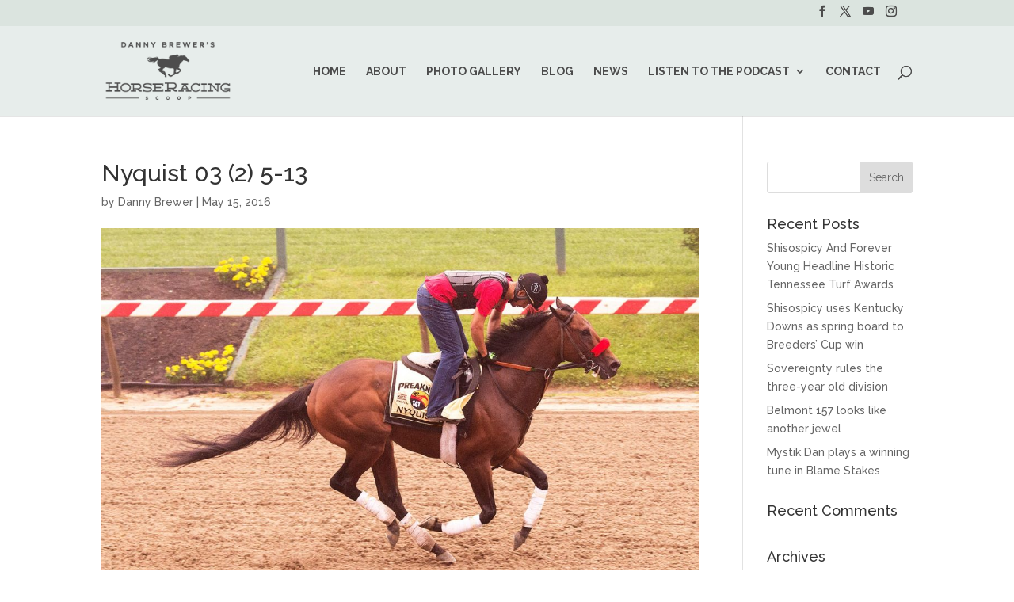

--- FILE ---
content_type: text/html; charset=UTF-8
request_url: https://horseracingscoop.com/nyquist-is-bad-to-the-bone/nyquist-03-2-5-13/
body_size: 16207
content:
<!DOCTYPE html>
<html lang="en-US">
<head>
	<meta charset="UTF-8" />
<meta http-equiv="X-UA-Compatible" content="IE=edge">
	<link rel="pingback" href="https://horseracingscoop.com/xmlrpc.php" />

	<script type="text/javascript">
		document.documentElement.className = 'js';
	</script>

	<meta name='robots' content='index, follow, max-image-preview:large, max-snippet:-1, max-video-preview:-1' />
<script type="text/javascript">
			let jqueryParams=[],jQuery=function(r){return jqueryParams=[...jqueryParams,r],jQuery},$=function(r){return jqueryParams=[...jqueryParams,r],$};window.jQuery=jQuery,window.$=jQuery;let customHeadScripts=!1;jQuery.fn=jQuery.prototype={},$.fn=jQuery.prototype={},jQuery.noConflict=function(r){if(window.jQuery)return jQuery=window.jQuery,$=window.jQuery,customHeadScripts=!0,jQuery.noConflict},jQuery.ready=function(r){jqueryParams=[...jqueryParams,r]},$.ready=function(r){jqueryParams=[...jqueryParams,r]},jQuery.load=function(r){jqueryParams=[...jqueryParams,r]},$.load=function(r){jqueryParams=[...jqueryParams,r]},jQuery.fn.ready=function(r){jqueryParams=[...jqueryParams,r]},$.fn.ready=function(r){jqueryParams=[...jqueryParams,r]};</script>
	<!-- This site is optimized with the Yoast SEO plugin v26.8 - https://yoast.com/product/yoast-seo-wordpress/ -->
	<title>Nyquist 03 (2) 5-13 - Danny Brewer&#039;s Horse Racing Scoop</title>
	<link rel="canonical" href="https://horseracingscoop.com/nyquist-is-bad-to-the-bone/nyquist-03-2-5-13/" />
	<meta property="og:locale" content="en_US" />
	<meta property="og:type" content="article" />
	<meta property="og:title" content="Nyquist 03 (2) 5-13 - Danny Brewer&#039;s Horse Racing Scoop" />
	<meta property="og:url" content="https://horseracingscoop.com/nyquist-is-bad-to-the-bone/nyquist-03-2-5-13/" />
	<meta property="og:site_name" content="Danny Brewer&#039;s Horse Racing Scoop" />
	<meta property="og:image" content="https://horseracingscoop.com/nyquist-is-bad-to-the-bone/nyquist-03-2-5-13" />
	<meta property="og:image:width" content="2000" />
	<meta property="og:image:height" content="1389" />
	<meta property="og:image:type" content="image/jpeg" />
	<meta name="twitter:card" content="summary_large_image" />
	<script type="application/ld+json" class="yoast-schema-graph">{"@context":"https://schema.org","@graph":[{"@type":"WebPage","@id":"https://horseracingscoop.com/nyquist-is-bad-to-the-bone/nyquist-03-2-5-13/","url":"https://horseracingscoop.com/nyquist-is-bad-to-the-bone/nyquist-03-2-5-13/","name":"Nyquist 03 (2) 5-13 - Danny Brewer&#039;s Horse Racing Scoop","isPartOf":{"@id":"https://horseracingscoop.com/#website"},"primaryImageOfPage":{"@id":"https://horseracingscoop.com/nyquist-is-bad-to-the-bone/nyquist-03-2-5-13/#primaryimage"},"image":{"@id":"https://horseracingscoop.com/nyquist-is-bad-to-the-bone/nyquist-03-2-5-13/#primaryimage"},"thumbnailUrl":"https://horseracingscoop.com/wp-content/uploads/2016/05/Nyquist-03-2-5-13.jpg","datePublished":"2016-05-15T16:59:48+00:00","breadcrumb":{"@id":"https://horseracingscoop.com/nyquist-is-bad-to-the-bone/nyquist-03-2-5-13/#breadcrumb"},"inLanguage":"en-US","potentialAction":[{"@type":"ReadAction","target":["https://horseracingscoop.com/nyquist-is-bad-to-the-bone/nyquist-03-2-5-13/"]}]},{"@type":"ImageObject","inLanguage":"en-US","@id":"https://horseracingscoop.com/nyquist-is-bad-to-the-bone/nyquist-03-2-5-13/#primaryimage","url":"https://horseracingscoop.com/wp-content/uploads/2016/05/Nyquist-03-2-5-13.jpg","contentUrl":"https://horseracingscoop.com/wp-content/uploads/2016/05/Nyquist-03-2-5-13.jpg","width":2000,"height":1389},{"@type":"BreadcrumbList","@id":"https://horseracingscoop.com/nyquist-is-bad-to-the-bone/nyquist-03-2-5-13/#breadcrumb","itemListElement":[{"@type":"ListItem","position":1,"name":"Home","item":"https://horseracingscoop.com/"},{"@type":"ListItem","position":2,"name":"Nyquist is bad to the bone","item":"https://horseracingscoop.com/nyquist-is-bad-to-the-bone/"},{"@type":"ListItem","position":3,"name":"Nyquist 03 (2) 5-13"}]},{"@type":"WebSite","@id":"https://horseracingscoop.com/#website","url":"https://horseracingscoop.com/","name":"Danny Brewer&#039;s Horse Racing Scoop","description":"Horse Racing Blog","potentialAction":[{"@type":"SearchAction","target":{"@type":"EntryPoint","urlTemplate":"https://horseracingscoop.com/?s={search_term_string}"},"query-input":{"@type":"PropertyValueSpecification","valueRequired":true,"valueName":"search_term_string"}}],"inLanguage":"en-US"}]}</script>
	<!-- / Yoast SEO plugin. -->


<link rel='dns-prefetch' href='//fonts.googleapis.com' />
<link rel='dns-prefetch' href='//www.googletagmanager.com' />
<link rel="alternate" type="application/rss+xml" title="Danny Brewer&#039;s Horse Racing Scoop &raquo; Feed" href="https://horseracingscoop.com/feed/" />
<link rel="alternate" type="application/rss+xml" title="Danny Brewer&#039;s Horse Racing Scoop &raquo; Comments Feed" href="https://horseracingscoop.com/comments/feed/" />
<link rel="alternate" title="oEmbed (JSON)" type="application/json+oembed" href="https://horseracingscoop.com/wp-json/oembed/1.0/embed?url=https%3A%2F%2Fhorseracingscoop.com%2Fnyquist-is-bad-to-the-bone%2Fnyquist-03-2-5-13%2F" />
<link rel="alternate" title="oEmbed (XML)" type="text/xml+oembed" href="https://horseracingscoop.com/wp-json/oembed/1.0/embed?url=https%3A%2F%2Fhorseracingscoop.com%2Fnyquist-is-bad-to-the-bone%2Fnyquist-03-2-5-13%2F&#038;format=xml" />
		<style>
			.lazyload,
			.lazyloading {
				max-width: 100%;
			}
		</style>
		<meta content="Divi-child v.1.0" name="generator"/><style id='wp-block-library-inline-css' type='text/css'>
:root{--wp-block-synced-color:#7a00df;--wp-block-synced-color--rgb:122,0,223;--wp-bound-block-color:var(--wp-block-synced-color);--wp-editor-canvas-background:#ddd;--wp-admin-theme-color:#007cba;--wp-admin-theme-color--rgb:0,124,186;--wp-admin-theme-color-darker-10:#006ba1;--wp-admin-theme-color-darker-10--rgb:0,107,160.5;--wp-admin-theme-color-darker-20:#005a87;--wp-admin-theme-color-darker-20--rgb:0,90,135;--wp-admin-border-width-focus:2px}@media (min-resolution:192dpi){:root{--wp-admin-border-width-focus:1.5px}}.wp-element-button{cursor:pointer}:root .has-very-light-gray-background-color{background-color:#eee}:root .has-very-dark-gray-background-color{background-color:#313131}:root .has-very-light-gray-color{color:#eee}:root .has-very-dark-gray-color{color:#313131}:root .has-vivid-green-cyan-to-vivid-cyan-blue-gradient-background{background:linear-gradient(135deg,#00d084,#0693e3)}:root .has-purple-crush-gradient-background{background:linear-gradient(135deg,#34e2e4,#4721fb 50%,#ab1dfe)}:root .has-hazy-dawn-gradient-background{background:linear-gradient(135deg,#faaca8,#dad0ec)}:root .has-subdued-olive-gradient-background{background:linear-gradient(135deg,#fafae1,#67a671)}:root .has-atomic-cream-gradient-background{background:linear-gradient(135deg,#fdd79a,#004a59)}:root .has-nightshade-gradient-background{background:linear-gradient(135deg,#330968,#31cdcf)}:root .has-midnight-gradient-background{background:linear-gradient(135deg,#020381,#2874fc)}:root{--wp--preset--font-size--normal:16px;--wp--preset--font-size--huge:42px}.has-regular-font-size{font-size:1em}.has-larger-font-size{font-size:2.625em}.has-normal-font-size{font-size:var(--wp--preset--font-size--normal)}.has-huge-font-size{font-size:var(--wp--preset--font-size--huge)}.has-text-align-center{text-align:center}.has-text-align-left{text-align:left}.has-text-align-right{text-align:right}.has-fit-text{white-space:nowrap!important}#end-resizable-editor-section{display:none}.aligncenter{clear:both}.items-justified-left{justify-content:flex-start}.items-justified-center{justify-content:center}.items-justified-right{justify-content:flex-end}.items-justified-space-between{justify-content:space-between}.screen-reader-text{border:0;clip-path:inset(50%);height:1px;margin:-1px;overflow:hidden;padding:0;position:absolute;width:1px;word-wrap:normal!important}.screen-reader-text:focus{background-color:#ddd;clip-path:none;color:#444;display:block;font-size:1em;height:auto;left:5px;line-height:normal;padding:15px 23px 14px;text-decoration:none;top:5px;width:auto;z-index:100000}html :where(.has-border-color){border-style:solid}html :where([style*=border-top-color]){border-top-style:solid}html :where([style*=border-right-color]){border-right-style:solid}html :where([style*=border-bottom-color]){border-bottom-style:solid}html :where([style*=border-left-color]){border-left-style:solid}html :where([style*=border-width]){border-style:solid}html :where([style*=border-top-width]){border-top-style:solid}html :where([style*=border-right-width]){border-right-style:solid}html :where([style*=border-bottom-width]){border-bottom-style:solid}html :where([style*=border-left-width]){border-left-style:solid}html :where(img[class*=wp-image-]){height:auto;max-width:100%}:where(figure){margin:0 0 1em}html :where(.is-position-sticky){--wp-admin--admin-bar--position-offset:var(--wp-admin--admin-bar--height,0px)}@media screen and (max-width:600px){html :where(.is-position-sticky){--wp-admin--admin-bar--position-offset:0px}}

/*# sourceURL=wp-block-library-inline-css */
</style><style id='global-styles-inline-css' type='text/css'>
:root{--wp--preset--aspect-ratio--square: 1;--wp--preset--aspect-ratio--4-3: 4/3;--wp--preset--aspect-ratio--3-4: 3/4;--wp--preset--aspect-ratio--3-2: 3/2;--wp--preset--aspect-ratio--2-3: 2/3;--wp--preset--aspect-ratio--16-9: 16/9;--wp--preset--aspect-ratio--9-16: 9/16;--wp--preset--color--black: #000000;--wp--preset--color--cyan-bluish-gray: #abb8c3;--wp--preset--color--white: #ffffff;--wp--preset--color--pale-pink: #f78da7;--wp--preset--color--vivid-red: #cf2e2e;--wp--preset--color--luminous-vivid-orange: #ff6900;--wp--preset--color--luminous-vivid-amber: #fcb900;--wp--preset--color--light-green-cyan: #7bdcb5;--wp--preset--color--vivid-green-cyan: #00d084;--wp--preset--color--pale-cyan-blue: #8ed1fc;--wp--preset--color--vivid-cyan-blue: #0693e3;--wp--preset--color--vivid-purple: #9b51e0;--wp--preset--gradient--vivid-cyan-blue-to-vivid-purple: linear-gradient(135deg,rgb(6,147,227) 0%,rgb(155,81,224) 100%);--wp--preset--gradient--light-green-cyan-to-vivid-green-cyan: linear-gradient(135deg,rgb(122,220,180) 0%,rgb(0,208,130) 100%);--wp--preset--gradient--luminous-vivid-amber-to-luminous-vivid-orange: linear-gradient(135deg,rgb(252,185,0) 0%,rgb(255,105,0) 100%);--wp--preset--gradient--luminous-vivid-orange-to-vivid-red: linear-gradient(135deg,rgb(255,105,0) 0%,rgb(207,46,46) 100%);--wp--preset--gradient--very-light-gray-to-cyan-bluish-gray: linear-gradient(135deg,rgb(238,238,238) 0%,rgb(169,184,195) 100%);--wp--preset--gradient--cool-to-warm-spectrum: linear-gradient(135deg,rgb(74,234,220) 0%,rgb(151,120,209) 20%,rgb(207,42,186) 40%,rgb(238,44,130) 60%,rgb(251,105,98) 80%,rgb(254,248,76) 100%);--wp--preset--gradient--blush-light-purple: linear-gradient(135deg,rgb(255,206,236) 0%,rgb(152,150,240) 100%);--wp--preset--gradient--blush-bordeaux: linear-gradient(135deg,rgb(254,205,165) 0%,rgb(254,45,45) 50%,rgb(107,0,62) 100%);--wp--preset--gradient--luminous-dusk: linear-gradient(135deg,rgb(255,203,112) 0%,rgb(199,81,192) 50%,rgb(65,88,208) 100%);--wp--preset--gradient--pale-ocean: linear-gradient(135deg,rgb(255,245,203) 0%,rgb(182,227,212) 50%,rgb(51,167,181) 100%);--wp--preset--gradient--electric-grass: linear-gradient(135deg,rgb(202,248,128) 0%,rgb(113,206,126) 100%);--wp--preset--gradient--midnight: linear-gradient(135deg,rgb(2,3,129) 0%,rgb(40,116,252) 100%);--wp--preset--font-size--small: 13px;--wp--preset--font-size--medium: 20px;--wp--preset--font-size--large: 36px;--wp--preset--font-size--x-large: 42px;--wp--preset--spacing--20: 0.44rem;--wp--preset--spacing--30: 0.67rem;--wp--preset--spacing--40: 1rem;--wp--preset--spacing--50: 1.5rem;--wp--preset--spacing--60: 2.25rem;--wp--preset--spacing--70: 3.38rem;--wp--preset--spacing--80: 5.06rem;--wp--preset--shadow--natural: 6px 6px 9px rgba(0, 0, 0, 0.2);--wp--preset--shadow--deep: 12px 12px 50px rgba(0, 0, 0, 0.4);--wp--preset--shadow--sharp: 6px 6px 0px rgba(0, 0, 0, 0.2);--wp--preset--shadow--outlined: 6px 6px 0px -3px rgb(255, 255, 255), 6px 6px rgb(0, 0, 0);--wp--preset--shadow--crisp: 6px 6px 0px rgb(0, 0, 0);}:root { --wp--style--global--content-size: 823px;--wp--style--global--wide-size: 1080px; }:where(body) { margin: 0; }.wp-site-blocks > .alignleft { float: left; margin-right: 2em; }.wp-site-blocks > .alignright { float: right; margin-left: 2em; }.wp-site-blocks > .aligncenter { justify-content: center; margin-left: auto; margin-right: auto; }:where(.is-layout-flex){gap: 0.5em;}:where(.is-layout-grid){gap: 0.5em;}.is-layout-flow > .alignleft{float: left;margin-inline-start: 0;margin-inline-end: 2em;}.is-layout-flow > .alignright{float: right;margin-inline-start: 2em;margin-inline-end: 0;}.is-layout-flow > .aligncenter{margin-left: auto !important;margin-right: auto !important;}.is-layout-constrained > .alignleft{float: left;margin-inline-start: 0;margin-inline-end: 2em;}.is-layout-constrained > .alignright{float: right;margin-inline-start: 2em;margin-inline-end: 0;}.is-layout-constrained > .aligncenter{margin-left: auto !important;margin-right: auto !important;}.is-layout-constrained > :where(:not(.alignleft):not(.alignright):not(.alignfull)){max-width: var(--wp--style--global--content-size);margin-left: auto !important;margin-right: auto !important;}.is-layout-constrained > .alignwide{max-width: var(--wp--style--global--wide-size);}body .is-layout-flex{display: flex;}.is-layout-flex{flex-wrap: wrap;align-items: center;}.is-layout-flex > :is(*, div){margin: 0;}body .is-layout-grid{display: grid;}.is-layout-grid > :is(*, div){margin: 0;}body{padding-top: 0px;padding-right: 0px;padding-bottom: 0px;padding-left: 0px;}:root :where(.wp-element-button, .wp-block-button__link){background-color: #32373c;border-width: 0;color: #fff;font-family: inherit;font-size: inherit;font-style: inherit;font-weight: inherit;letter-spacing: inherit;line-height: inherit;padding-top: calc(0.667em + 2px);padding-right: calc(1.333em + 2px);padding-bottom: calc(0.667em + 2px);padding-left: calc(1.333em + 2px);text-decoration: none;text-transform: inherit;}.has-black-color{color: var(--wp--preset--color--black) !important;}.has-cyan-bluish-gray-color{color: var(--wp--preset--color--cyan-bluish-gray) !important;}.has-white-color{color: var(--wp--preset--color--white) !important;}.has-pale-pink-color{color: var(--wp--preset--color--pale-pink) !important;}.has-vivid-red-color{color: var(--wp--preset--color--vivid-red) !important;}.has-luminous-vivid-orange-color{color: var(--wp--preset--color--luminous-vivid-orange) !important;}.has-luminous-vivid-amber-color{color: var(--wp--preset--color--luminous-vivid-amber) !important;}.has-light-green-cyan-color{color: var(--wp--preset--color--light-green-cyan) !important;}.has-vivid-green-cyan-color{color: var(--wp--preset--color--vivid-green-cyan) !important;}.has-pale-cyan-blue-color{color: var(--wp--preset--color--pale-cyan-blue) !important;}.has-vivid-cyan-blue-color{color: var(--wp--preset--color--vivid-cyan-blue) !important;}.has-vivid-purple-color{color: var(--wp--preset--color--vivid-purple) !important;}.has-black-background-color{background-color: var(--wp--preset--color--black) !important;}.has-cyan-bluish-gray-background-color{background-color: var(--wp--preset--color--cyan-bluish-gray) !important;}.has-white-background-color{background-color: var(--wp--preset--color--white) !important;}.has-pale-pink-background-color{background-color: var(--wp--preset--color--pale-pink) !important;}.has-vivid-red-background-color{background-color: var(--wp--preset--color--vivid-red) !important;}.has-luminous-vivid-orange-background-color{background-color: var(--wp--preset--color--luminous-vivid-orange) !important;}.has-luminous-vivid-amber-background-color{background-color: var(--wp--preset--color--luminous-vivid-amber) !important;}.has-light-green-cyan-background-color{background-color: var(--wp--preset--color--light-green-cyan) !important;}.has-vivid-green-cyan-background-color{background-color: var(--wp--preset--color--vivid-green-cyan) !important;}.has-pale-cyan-blue-background-color{background-color: var(--wp--preset--color--pale-cyan-blue) !important;}.has-vivid-cyan-blue-background-color{background-color: var(--wp--preset--color--vivid-cyan-blue) !important;}.has-vivid-purple-background-color{background-color: var(--wp--preset--color--vivid-purple) !important;}.has-black-border-color{border-color: var(--wp--preset--color--black) !important;}.has-cyan-bluish-gray-border-color{border-color: var(--wp--preset--color--cyan-bluish-gray) !important;}.has-white-border-color{border-color: var(--wp--preset--color--white) !important;}.has-pale-pink-border-color{border-color: var(--wp--preset--color--pale-pink) !important;}.has-vivid-red-border-color{border-color: var(--wp--preset--color--vivid-red) !important;}.has-luminous-vivid-orange-border-color{border-color: var(--wp--preset--color--luminous-vivid-orange) !important;}.has-luminous-vivid-amber-border-color{border-color: var(--wp--preset--color--luminous-vivid-amber) !important;}.has-light-green-cyan-border-color{border-color: var(--wp--preset--color--light-green-cyan) !important;}.has-vivid-green-cyan-border-color{border-color: var(--wp--preset--color--vivid-green-cyan) !important;}.has-pale-cyan-blue-border-color{border-color: var(--wp--preset--color--pale-cyan-blue) !important;}.has-vivid-cyan-blue-border-color{border-color: var(--wp--preset--color--vivid-cyan-blue) !important;}.has-vivid-purple-border-color{border-color: var(--wp--preset--color--vivid-purple) !important;}.has-vivid-cyan-blue-to-vivid-purple-gradient-background{background: var(--wp--preset--gradient--vivid-cyan-blue-to-vivid-purple) !important;}.has-light-green-cyan-to-vivid-green-cyan-gradient-background{background: var(--wp--preset--gradient--light-green-cyan-to-vivid-green-cyan) !important;}.has-luminous-vivid-amber-to-luminous-vivid-orange-gradient-background{background: var(--wp--preset--gradient--luminous-vivid-amber-to-luminous-vivid-orange) !important;}.has-luminous-vivid-orange-to-vivid-red-gradient-background{background: var(--wp--preset--gradient--luminous-vivid-orange-to-vivid-red) !important;}.has-very-light-gray-to-cyan-bluish-gray-gradient-background{background: var(--wp--preset--gradient--very-light-gray-to-cyan-bluish-gray) !important;}.has-cool-to-warm-spectrum-gradient-background{background: var(--wp--preset--gradient--cool-to-warm-spectrum) !important;}.has-blush-light-purple-gradient-background{background: var(--wp--preset--gradient--blush-light-purple) !important;}.has-blush-bordeaux-gradient-background{background: var(--wp--preset--gradient--blush-bordeaux) !important;}.has-luminous-dusk-gradient-background{background: var(--wp--preset--gradient--luminous-dusk) !important;}.has-pale-ocean-gradient-background{background: var(--wp--preset--gradient--pale-ocean) !important;}.has-electric-grass-gradient-background{background: var(--wp--preset--gradient--electric-grass) !important;}.has-midnight-gradient-background{background: var(--wp--preset--gradient--midnight) !important;}.has-small-font-size{font-size: var(--wp--preset--font-size--small) !important;}.has-medium-font-size{font-size: var(--wp--preset--font-size--medium) !important;}.has-large-font-size{font-size: var(--wp--preset--font-size--large) !important;}.has-x-large-font-size{font-size: var(--wp--preset--font-size--x-large) !important;}
/*# sourceURL=global-styles-inline-css */
</style>

<style id='divi-style-parent-inline-inline-css' type='text/css'>
/*!
Theme Name: Divi
Theme URI: http://www.elegantthemes.com/gallery/divi/
Version: 4.27.5
Description: Smart. Flexible. Beautiful. Divi is the most powerful theme in our collection.
Author: Elegant Themes
Author URI: http://www.elegantthemes.com
License: GNU General Public License v2
License URI: http://www.gnu.org/licenses/gpl-2.0.html
*/

a,abbr,acronym,address,applet,b,big,blockquote,body,center,cite,code,dd,del,dfn,div,dl,dt,em,fieldset,font,form,h1,h2,h3,h4,h5,h6,html,i,iframe,img,ins,kbd,label,legend,li,object,ol,p,pre,q,s,samp,small,span,strike,strong,sub,sup,tt,u,ul,var{margin:0;padding:0;border:0;outline:0;font-size:100%;-ms-text-size-adjust:100%;-webkit-text-size-adjust:100%;vertical-align:baseline;background:transparent}body{line-height:1}ol,ul{list-style:none}blockquote,q{quotes:none}blockquote:after,blockquote:before,q:after,q:before{content:"";content:none}blockquote{margin:20px 0 30px;border-left:5px solid;padding-left:20px}:focus{outline:0}del{text-decoration:line-through}pre{overflow:auto;padding:10px}figure{margin:0}table{border-collapse:collapse;border-spacing:0}article,aside,footer,header,hgroup,nav,section{display:block}body{font-family:Open Sans,Arial,sans-serif;font-size:14px;color:#666;background-color:#fff;line-height:1.7em;font-weight:500;-webkit-font-smoothing:antialiased;-moz-osx-font-smoothing:grayscale}body.page-template-page-template-blank-php #page-container{padding-top:0!important}body.et_cover_background{background-size:cover!important;background-position:top!important;background-repeat:no-repeat!important;background-attachment:fixed}a{color:#2ea3f2}a,a:hover{text-decoration:none}p{padding-bottom:1em}p:not(.has-background):last-of-type{padding-bottom:0}p.et_normal_padding{padding-bottom:1em}strong{font-weight:700}cite,em,i{font-style:italic}code,pre{font-family:Courier New,monospace;margin-bottom:10px}ins{text-decoration:none}sub,sup{height:0;line-height:1;position:relative;vertical-align:baseline}sup{bottom:.8em}sub{top:.3em}dl{margin:0 0 1.5em}dl dt{font-weight:700}dd{margin-left:1.5em}blockquote p{padding-bottom:0}embed,iframe,object,video{max-width:100%}h1,h2,h3,h4,h5,h6{color:#333;padding-bottom:10px;line-height:1em;font-weight:500}h1 a,h2 a,h3 a,h4 a,h5 a,h6 a{color:inherit}h1{font-size:30px}h2{font-size:26px}h3{font-size:22px}h4{font-size:18px}h5{font-size:16px}h6{font-size:14px}input{-webkit-appearance:none}input[type=checkbox]{-webkit-appearance:checkbox}input[type=radio]{-webkit-appearance:radio}input.text,input.title,input[type=email],input[type=password],input[type=tel],input[type=text],select,textarea{background-color:#fff;border:1px solid #bbb;padding:2px;color:#4e4e4e}input.text:focus,input.title:focus,input[type=text]:focus,select:focus,textarea:focus{border-color:#2d3940;color:#3e3e3e}input.text,input.title,input[type=text],select,textarea{margin:0}textarea{padding:4px}button,input,select,textarea{font-family:inherit}img{max-width:100%;height:auto}.clear{clear:both}br.clear{margin:0;padding:0}.pagination{clear:both}#et_search_icon:hover,.et-social-icon a:hover,.et_password_protected_form .et_submit_button,.form-submit .et_pb_buttontton.alt.disabled,.nav-single a,.posted_in a{color:#2ea3f2}.et-search-form,blockquote{border-color:#2ea3f2}#main-content{background-color:#fff}.container{width:80%;max-width:1080px;margin:auto;position:relative}body:not(.et-tb) #main-content .container,body:not(.et-tb-has-header) #main-content .container{padding-top:58px}.et_full_width_page #main-content .container:before{display:none}.main_title{margin-bottom:20px}.et_password_protected_form .et_submit_button:hover,.form-submit .et_pb_button:hover{background:rgba(0,0,0,.05)}.et_button_icon_visible .et_pb_button{padding-right:2em;padding-left:.7em}.et_button_icon_visible .et_pb_button:after{opacity:1;margin-left:0}.et_button_left .et_pb_button:hover:after{left:.15em}.et_button_left .et_pb_button:after{margin-left:0;left:1em}.et_button_icon_visible.et_button_left .et_pb_button,.et_button_left .et_pb_button:hover,.et_button_left .et_pb_module .et_pb_button:hover{padding-left:2em;padding-right:.7em}.et_button_icon_visible.et_button_left .et_pb_button:after,.et_button_left .et_pb_button:hover:after{left:.15em}.et_password_protected_form .et_submit_button:hover,.form-submit .et_pb_button:hover{padding:.3em 1em}.et_button_no_icon .et_pb_button:after{display:none}.et_button_no_icon.et_button_icon_visible.et_button_left .et_pb_button,.et_button_no_icon.et_button_left .et_pb_button:hover,.et_button_no_icon .et_pb_button,.et_button_no_icon .et_pb_button:hover{padding:.3em 1em!important}.et_button_custom_icon .et_pb_button:after{line-height:1.7em}.et_button_custom_icon.et_button_icon_visible .et_pb_button:after,.et_button_custom_icon .et_pb_button:hover:after{margin-left:.3em}#left-area .post_format-post-format-gallery .wp-block-gallery:first-of-type{padding:0;margin-bottom:-16px}.entry-content table:not(.variations){border:1px solid #eee;margin:0 0 15px;text-align:left;width:100%}.entry-content thead th,.entry-content tr th{color:#555;font-weight:700;padding:9px 24px}.entry-content tr td{border-top:1px solid #eee;padding:6px 24px}#left-area ul,.entry-content ul,.et-l--body ul,.et-l--footer ul,.et-l--header ul{list-style-type:disc;padding:0 0 23px 1em;line-height:26px}#left-area ol,.entry-content ol,.et-l--body ol,.et-l--footer ol,.et-l--header ol{list-style-type:decimal;list-style-position:inside;padding:0 0 23px;line-height:26px}#left-area ul li ul,.entry-content ul li ol{padding:2px 0 2px 20px}#left-area ol li ul,.entry-content ol li ol,.et-l--body ol li ol,.et-l--footer ol li ol,.et-l--header ol li ol{padding:2px 0 2px 35px}#left-area ul.wp-block-gallery{display:-webkit-box;display:-ms-flexbox;display:flex;-ms-flex-wrap:wrap;flex-wrap:wrap;list-style-type:none;padding:0}#left-area ul.products{padding:0!important;line-height:1.7!important;list-style:none!important}.gallery-item a{display:block}.gallery-caption,.gallery-item a{width:90%}#wpadminbar{z-index:100001}#left-area .post-meta{font-size:14px;padding-bottom:15px}#left-area .post-meta a{text-decoration:none;color:#666}#left-area .et_featured_image{padding-bottom:7px}.single .post{padding-bottom:25px}body.single .et_audio_content{margin-bottom:-6px}.nav-single a{text-decoration:none;color:#2ea3f2;font-size:14px;font-weight:400}.nav-previous{float:left}.nav-next{float:right}.et_password_protected_form p input{background-color:#eee;border:none!important;width:100%!important;border-radius:0!important;font-size:14px;color:#999!important;padding:16px!important;-webkit-box-sizing:border-box;box-sizing:border-box}.et_password_protected_form label{display:none}.et_password_protected_form .et_submit_button{font-family:inherit;display:block;float:right;margin:8px auto 0;cursor:pointer}.post-password-required p.nocomments.container{max-width:100%}.post-password-required p.nocomments.container:before{display:none}.aligncenter,div.post .new-post .aligncenter{display:block;margin-left:auto;margin-right:auto}.wp-caption{border:1px solid #ddd;text-align:center;background-color:#f3f3f3;margin-bottom:10px;max-width:96%;padding:8px}.wp-caption.alignleft{margin:0 30px 20px 0}.wp-caption.alignright{margin:0 0 20px 30px}.wp-caption img{margin:0;padding:0;border:0}.wp-caption p.wp-caption-text{font-size:12px;padding:0 4px 5px;margin:0}.alignright{float:right}.alignleft{float:left}img.alignleft{display:inline;float:left;margin-right:15px}img.alignright{display:inline;float:right;margin-left:15px}.page.et_pb_pagebuilder_layout #main-content{background-color:transparent}body #main-content .et_builder_inner_content>h1,body #main-content .et_builder_inner_content>h2,body #main-content .et_builder_inner_content>h3,body #main-content .et_builder_inner_content>h4,body #main-content .et_builder_inner_content>h5,body #main-content .et_builder_inner_content>h6{line-height:1.4em}body #main-content .et_builder_inner_content>p{line-height:1.7em}.wp-block-pullquote{margin:20px 0 30px}.wp-block-pullquote.has-background blockquote{border-left:none}.wp-block-group.has-background{padding:1.5em 1.5em .5em}@media (min-width:981px){#left-area{width:79.125%;padding-bottom:23px}#main-content .container:before{content:"";position:absolute;top:0;height:100%;width:1px;background-color:#e2e2e2}.et_full_width_page #left-area,.et_no_sidebar #left-area{float:none;width:100%!important}.et_full_width_page #left-area{padding-bottom:0}.et_no_sidebar #main-content .container:before{display:none}}@media (max-width:980px){#page-container{padding-top:80px}.et-tb #page-container,.et-tb-has-header #page-container{padding-top:0!important}#left-area,#sidebar{width:100%!important}#main-content .container:before{display:none!important}.et_full_width_page .et_gallery_item:nth-child(4n+1){clear:none}}@media print{#page-container{padding-top:0!important}}#wp-admin-bar-et-use-visual-builder a:before{font-family:ETmodules!important;content:"\e625";font-size:30px!important;width:28px;margin-top:-3px;color:#974df3!important}#wp-admin-bar-et-use-visual-builder:hover a:before{color:#fff!important}#wp-admin-bar-et-use-visual-builder:hover a,#wp-admin-bar-et-use-visual-builder a:hover{transition:background-color .5s ease;-webkit-transition:background-color .5s ease;-moz-transition:background-color .5s ease;background-color:#7e3bd0!important;color:#fff!important}* html .clearfix,:first-child+html .clearfix{zoom:1}.iphone .et_pb_section_video_bg video::-webkit-media-controls-start-playback-button{display:none!important;-webkit-appearance:none}.et_mobile_device .et_pb_section_parallax .et_pb_parallax_css{background-attachment:scroll}.et-social-facebook a.icon:before{content:"\e093"}.et-social-twitter a.icon:before{content:"\e094"}.et-social-google-plus a.icon:before{content:"\e096"}.et-social-instagram a.icon:before{content:"\e09a"}.et-social-rss a.icon:before{content:"\e09e"}.ai1ec-single-event:after{content:" ";display:table;clear:both}.evcal_event_details .evcal_evdata_cell .eventon_details_shading_bot.eventon_details_shading_bot{z-index:3}.wp-block-divi-layout{margin-bottom:1em}*{-webkit-box-sizing:border-box;box-sizing:border-box}#et-info-email:before,#et-info-phone:before,#et_search_icon:before,.comment-reply-link:after,.et-cart-info span:before,.et-pb-arrow-next:before,.et-pb-arrow-prev:before,.et-social-icon a:before,.et_audio_container .mejs-playpause-button button:before,.et_audio_container .mejs-volume-button button:before,.et_overlay:before,.et_password_protected_form .et_submit_button:after,.et_pb_button:after,.et_pb_contact_reset:after,.et_pb_contact_submit:after,.et_pb_font_icon:before,.et_pb_newsletter_button:after,.et_pb_pricing_table_button:after,.et_pb_promo_button:after,.et_pb_testimonial:before,.et_pb_toggle_title:before,.form-submit .et_pb_button:after,.mobile_menu_bar:before,a.et_pb_more_button:after{font-family:ETmodules!important;speak:none;font-style:normal;font-weight:400;-webkit-font-feature-settings:normal;font-feature-settings:normal;font-variant:normal;text-transform:none;line-height:1;-webkit-font-smoothing:antialiased;-moz-osx-font-smoothing:grayscale;text-shadow:0 0;direction:ltr}.et-pb-icon,.et_pb_custom_button_icon.et_pb_button:after,.et_pb_login .et_pb_custom_button_icon.et_pb_button:after,.et_pb_woo_custom_button_icon .button.et_pb_custom_button_icon.et_pb_button:after,.et_pb_woo_custom_button_icon .button.et_pb_custom_button_icon.et_pb_button:hover:after{content:attr(data-icon)}.et-pb-icon{font-family:ETmodules;speak:none;font-weight:400;-webkit-font-feature-settings:normal;font-feature-settings:normal;font-variant:normal;text-transform:none;line-height:1;-webkit-font-smoothing:antialiased;font-size:96px;font-style:normal;display:inline-block;-webkit-box-sizing:border-box;box-sizing:border-box;direction:ltr}#et-ajax-saving{display:none;-webkit-transition:background .3s,-webkit-box-shadow .3s;transition:background .3s,-webkit-box-shadow .3s;transition:background .3s,box-shadow .3s;transition:background .3s,box-shadow .3s,-webkit-box-shadow .3s;-webkit-box-shadow:rgba(0,139,219,.247059) 0 0 60px;box-shadow:0 0 60px rgba(0,139,219,.247059);position:fixed;top:50%;left:50%;width:50px;height:50px;background:#fff;border-radius:50px;margin:-25px 0 0 -25px;z-index:999999;text-align:center}#et-ajax-saving img{margin:9px}.et-safe-mode-indicator,.et-safe-mode-indicator:focus,.et-safe-mode-indicator:hover{-webkit-box-shadow:0 5px 10px rgba(41,196,169,.15);box-shadow:0 5px 10px rgba(41,196,169,.15);background:#29c4a9;color:#fff;font-size:14px;font-weight:600;padding:12px;line-height:16px;border-radius:3px;position:fixed;bottom:30px;right:30px;z-index:999999;text-decoration:none;font-family:Open Sans,sans-serif;-webkit-font-smoothing:antialiased;-moz-osx-font-smoothing:grayscale}.et_pb_button{font-size:20px;font-weight:500;padding:.3em 1em;line-height:1.7em!important;background-color:transparent;background-size:cover;background-position:50%;background-repeat:no-repeat;border:2px solid;border-radius:3px;-webkit-transition-duration:.2s;transition-duration:.2s;-webkit-transition-property:all!important;transition-property:all!important}.et_pb_button,.et_pb_button_inner{position:relative}.et_pb_button:hover,.et_pb_module .et_pb_button:hover{border:2px solid transparent;padding:.3em 2em .3em .7em}.et_pb_button:hover{background-color:hsla(0,0%,100%,.2)}.et_pb_bg_layout_light.et_pb_button:hover,.et_pb_bg_layout_light .et_pb_button:hover{background-color:rgba(0,0,0,.05)}.et_pb_button:after,.et_pb_button:before{font-size:32px;line-height:1em;content:"\35";opacity:0;position:absolute;margin-left:-1em;-webkit-transition:all .2s;transition:all .2s;text-transform:none;-webkit-font-feature-settings:"kern" off;font-feature-settings:"kern" off;font-variant:none;font-style:normal;font-weight:400;text-shadow:none}.et_pb_button.et_hover_enabled:hover:after,.et_pb_button.et_pb_hovered:hover:after{-webkit-transition:none!important;transition:none!important}.et_pb_button:before{display:none}.et_pb_button:hover:after{opacity:1;margin-left:0}.et_pb_column_1_3 h1,.et_pb_column_1_4 h1,.et_pb_column_1_5 h1,.et_pb_column_1_6 h1,.et_pb_column_2_5 h1{font-size:26px}.et_pb_column_1_3 h2,.et_pb_column_1_4 h2,.et_pb_column_1_5 h2,.et_pb_column_1_6 h2,.et_pb_column_2_5 h2{font-size:23px}.et_pb_column_1_3 h3,.et_pb_column_1_4 h3,.et_pb_column_1_5 h3,.et_pb_column_1_6 h3,.et_pb_column_2_5 h3{font-size:20px}.et_pb_column_1_3 h4,.et_pb_column_1_4 h4,.et_pb_column_1_5 h4,.et_pb_column_1_6 h4,.et_pb_column_2_5 h4{font-size:18px}.et_pb_column_1_3 h5,.et_pb_column_1_4 h5,.et_pb_column_1_5 h5,.et_pb_column_1_6 h5,.et_pb_column_2_5 h5{font-size:16px}.et_pb_column_1_3 h6,.et_pb_column_1_4 h6,.et_pb_column_1_5 h6,.et_pb_column_1_6 h6,.et_pb_column_2_5 h6{font-size:15px}.et_pb_bg_layout_dark,.et_pb_bg_layout_dark h1,.et_pb_bg_layout_dark h2,.et_pb_bg_layout_dark h3,.et_pb_bg_layout_dark h4,.et_pb_bg_layout_dark h5,.et_pb_bg_layout_dark h6{color:#fff!important}.et_pb_module.et_pb_text_align_left{text-align:left}.et_pb_module.et_pb_text_align_center{text-align:center}.et_pb_module.et_pb_text_align_right{text-align:right}.et_pb_module.et_pb_text_align_justified{text-align:justify}.clearfix:after{visibility:hidden;display:block;font-size:0;content:" ";clear:both;height:0}.et_pb_bg_layout_light .et_pb_more_button{color:#2ea3f2}.et_builder_inner_content{position:relative;z-index:1}header .et_builder_inner_content{z-index:2}.et_pb_css_mix_blend_mode_passthrough{mix-blend-mode:unset!important}.et_pb_image_container{margin:-20px -20px 29px}.et_pb_module_inner{position:relative}.et_hover_enabled_preview{z-index:2}.et_hover_enabled:hover{position:relative;z-index:2}.et_pb_all_tabs,.et_pb_module,.et_pb_posts_nav a,.et_pb_tab,.et_pb_with_background{position:relative;background-size:cover;background-position:50%;background-repeat:no-repeat}.et_pb_background_mask,.et_pb_background_pattern{bottom:0;left:0;position:absolute;right:0;top:0}.et_pb_background_mask{background-size:calc(100% + 2px) calc(100% + 2px);background-repeat:no-repeat;background-position:50%;overflow:hidden}.et_pb_background_pattern{background-position:0 0;background-repeat:repeat}.et_pb_with_border{position:relative;border:0 solid #333}.post-password-required .et_pb_row{padding:0;width:100%}.post-password-required .et_password_protected_form{min-height:0}body.et_pb_pagebuilder_layout.et_pb_show_title .post-password-required .et_password_protected_form h1,body:not(.et_pb_pagebuilder_layout) .post-password-required .et_password_protected_form h1{display:none}.et_pb_no_bg{padding:0!important}.et_overlay.et_pb_inline_icon:before,.et_pb_inline_icon:before{content:attr(data-icon)}.et_pb_more_button{color:inherit;text-shadow:none;text-decoration:none;display:inline-block;margin-top:20px}.et_parallax_bg_wrap{overflow:hidden;position:absolute;top:0;right:0;bottom:0;left:0}.et_parallax_bg{background-repeat:no-repeat;background-position:top;background-size:cover;position:absolute;bottom:0;left:0;width:100%;height:100%;display:block}.et_parallax_bg.et_parallax_bg__hover,.et_parallax_bg.et_parallax_bg_phone,.et_parallax_bg.et_parallax_bg_tablet,.et_parallax_gradient.et_parallax_gradient__hover,.et_parallax_gradient.et_parallax_gradient_phone,.et_parallax_gradient.et_parallax_gradient_tablet,.et_pb_section_parallax_hover:hover .et_parallax_bg:not(.et_parallax_bg__hover),.et_pb_section_parallax_hover:hover .et_parallax_gradient:not(.et_parallax_gradient__hover){display:none}.et_pb_section_parallax_hover:hover .et_parallax_bg.et_parallax_bg__hover,.et_pb_section_parallax_hover:hover .et_parallax_gradient.et_parallax_gradient__hover{display:block}.et_parallax_gradient{bottom:0;display:block;left:0;position:absolute;right:0;top:0}.et_pb_module.et_pb_section_parallax,.et_pb_posts_nav a.et_pb_section_parallax,.et_pb_tab.et_pb_section_parallax{position:relative}.et_pb_section_parallax .et_pb_parallax_css,.et_pb_slides .et_parallax_bg.et_pb_parallax_css{background-attachment:fixed}body.et-bfb .et_pb_section_parallax .et_pb_parallax_css,body.et-bfb .et_pb_slides .et_parallax_bg.et_pb_parallax_css{background-attachment:scroll;bottom:auto}.et_pb_section_parallax.et_pb_column .et_pb_module,.et_pb_section_parallax.et_pb_row .et_pb_column,.et_pb_section_parallax.et_pb_row .et_pb_module{z-index:9;position:relative}.et_pb_more_button:hover:after{opacity:1;margin-left:0}.et_pb_preload .et_pb_section_video_bg,.et_pb_preload>div{visibility:hidden}.et_pb_preload,.et_pb_section.et_pb_section_video.et_pb_preload{position:relative;background:#464646!important}.et_pb_preload:before{content:"";position:absolute;top:50%;left:50%;background:url(https://horseracingscoop.com/wp-content/themes/Divi/includes/builder/styles/images/preloader.gif) no-repeat;border-radius:32px;width:32px;height:32px;margin:-16px 0 0 -16px}.box-shadow-overlay{position:absolute;top:0;left:0;width:100%;height:100%;z-index:10;pointer-events:none}.et_pb_section>.box-shadow-overlay~.et_pb_row{z-index:11}body.safari .section_has_divider{will-change:transform}.et_pb_row>.box-shadow-overlay{z-index:8}.has-box-shadow-overlay{position:relative}.et_clickable{cursor:pointer}.screen-reader-text{border:0;clip:rect(1px,1px,1px,1px);-webkit-clip-path:inset(50%);clip-path:inset(50%);height:1px;margin:-1px;overflow:hidden;padding:0;position:absolute!important;width:1px;word-wrap:normal!important}.et_multi_view_hidden,.et_multi_view_hidden_image{display:none!important}@keyframes multi-view-image-fade{0%{opacity:0}10%{opacity:.1}20%{opacity:.2}30%{opacity:.3}40%{opacity:.4}50%{opacity:.5}60%{opacity:.6}70%{opacity:.7}80%{opacity:.8}90%{opacity:.9}to{opacity:1}}.et_multi_view_image__loading{visibility:hidden}.et_multi_view_image__loaded{-webkit-animation:multi-view-image-fade .5s;animation:multi-view-image-fade .5s}#et-pb-motion-effects-offset-tracker{visibility:hidden!important;opacity:0;position:absolute;top:0;left:0}.et-pb-before-scroll-animation{opacity:0}header.et-l.et-l--header:after{clear:both;display:block;content:""}.et_pb_module{-webkit-animation-timing-function:linear;animation-timing-function:linear;-webkit-animation-duration:.2s;animation-duration:.2s}@-webkit-keyframes fadeBottom{0%{opacity:0;-webkit-transform:translateY(10%);transform:translateY(10%)}to{opacity:1;-webkit-transform:translateY(0);transform:translateY(0)}}@keyframes fadeBottom{0%{opacity:0;-webkit-transform:translateY(10%);transform:translateY(10%)}to{opacity:1;-webkit-transform:translateY(0);transform:translateY(0)}}@-webkit-keyframes fadeLeft{0%{opacity:0;-webkit-transform:translateX(-10%);transform:translateX(-10%)}to{opacity:1;-webkit-transform:translateX(0);transform:translateX(0)}}@keyframes fadeLeft{0%{opacity:0;-webkit-transform:translateX(-10%);transform:translateX(-10%)}to{opacity:1;-webkit-transform:translateX(0);transform:translateX(0)}}@-webkit-keyframes fadeRight{0%{opacity:0;-webkit-transform:translateX(10%);transform:translateX(10%)}to{opacity:1;-webkit-transform:translateX(0);transform:translateX(0)}}@keyframes fadeRight{0%{opacity:0;-webkit-transform:translateX(10%);transform:translateX(10%)}to{opacity:1;-webkit-transform:translateX(0);transform:translateX(0)}}@-webkit-keyframes fadeTop{0%{opacity:0;-webkit-transform:translateY(-10%);transform:translateY(-10%)}to{opacity:1;-webkit-transform:translateX(0);transform:translateX(0)}}@keyframes fadeTop{0%{opacity:0;-webkit-transform:translateY(-10%);transform:translateY(-10%)}to{opacity:1;-webkit-transform:translateX(0);transform:translateX(0)}}@-webkit-keyframes fadeIn{0%{opacity:0}to{opacity:1}}@keyframes fadeIn{0%{opacity:0}to{opacity:1}}.et-waypoint:not(.et_pb_counters){opacity:0}@media (min-width:981px){.et_pb_section.et_section_specialty div.et_pb_row .et_pb_column .et_pb_column .et_pb_module.et-last-child,.et_pb_section.et_section_specialty div.et_pb_row .et_pb_column .et_pb_column .et_pb_module:last-child,.et_pb_section.et_section_specialty div.et_pb_row .et_pb_column .et_pb_row_inner .et_pb_column .et_pb_module.et-last-child,.et_pb_section.et_section_specialty div.et_pb_row .et_pb_column .et_pb_row_inner .et_pb_column .et_pb_module:last-child,.et_pb_section div.et_pb_row .et_pb_column .et_pb_module.et-last-child,.et_pb_section div.et_pb_row .et_pb_column .et_pb_module:last-child{margin-bottom:0}}@media (max-width:980px){.et_overlay.et_pb_inline_icon_tablet:before,.et_pb_inline_icon_tablet:before{content:attr(data-icon-tablet)}.et_parallax_bg.et_parallax_bg_tablet_exist,.et_parallax_gradient.et_parallax_gradient_tablet_exist{display:none}.et_parallax_bg.et_parallax_bg_tablet,.et_parallax_gradient.et_parallax_gradient_tablet{display:block}.et_pb_column .et_pb_module{margin-bottom:30px}.et_pb_row .et_pb_column .et_pb_module.et-last-child,.et_pb_row .et_pb_column .et_pb_module:last-child,.et_section_specialty .et_pb_row .et_pb_column .et_pb_module.et-last-child,.et_section_specialty .et_pb_row .et_pb_column .et_pb_module:last-child{margin-bottom:0}.et_pb_more_button{display:inline-block!important}.et_pb_bg_layout_light_tablet.et_pb_button,.et_pb_bg_layout_light_tablet.et_pb_module.et_pb_button,.et_pb_bg_layout_light_tablet .et_pb_more_button{color:#2ea3f2}.et_pb_bg_layout_light_tablet .et_pb_forgot_password a{color:#666}.et_pb_bg_layout_light_tablet h1,.et_pb_bg_layout_light_tablet h2,.et_pb_bg_layout_light_tablet h3,.et_pb_bg_layout_light_tablet h4,.et_pb_bg_layout_light_tablet h5,.et_pb_bg_layout_light_tablet h6{color:#333!important}.et_pb_module .et_pb_bg_layout_light_tablet.et_pb_button{color:#2ea3f2!important}.et_pb_bg_layout_light_tablet{color:#666!important}.et_pb_bg_layout_dark_tablet,.et_pb_bg_layout_dark_tablet h1,.et_pb_bg_layout_dark_tablet h2,.et_pb_bg_layout_dark_tablet h3,.et_pb_bg_layout_dark_tablet h4,.et_pb_bg_layout_dark_tablet h5,.et_pb_bg_layout_dark_tablet h6{color:#fff!important}.et_pb_bg_layout_dark_tablet.et_pb_button,.et_pb_bg_layout_dark_tablet.et_pb_module.et_pb_button,.et_pb_bg_layout_dark_tablet .et_pb_more_button{color:inherit}.et_pb_bg_layout_dark_tablet .et_pb_forgot_password a{color:#fff}.et_pb_module.et_pb_text_align_left-tablet{text-align:left}.et_pb_module.et_pb_text_align_center-tablet{text-align:center}.et_pb_module.et_pb_text_align_right-tablet{text-align:right}.et_pb_module.et_pb_text_align_justified-tablet{text-align:justify}}@media (max-width:767px){.et_pb_more_button{display:inline-block!important}.et_overlay.et_pb_inline_icon_phone:before,.et_pb_inline_icon_phone:before{content:attr(data-icon-phone)}.et_parallax_bg.et_parallax_bg_phone_exist,.et_parallax_gradient.et_parallax_gradient_phone_exist{display:none}.et_parallax_bg.et_parallax_bg_phone,.et_parallax_gradient.et_parallax_gradient_phone{display:block}.et-hide-mobile{display:none!important}.et_pb_bg_layout_light_phone.et_pb_button,.et_pb_bg_layout_light_phone.et_pb_module.et_pb_button,.et_pb_bg_layout_light_phone .et_pb_more_button{color:#2ea3f2}.et_pb_bg_layout_light_phone .et_pb_forgot_password a{color:#666}.et_pb_bg_layout_light_phone h1,.et_pb_bg_layout_light_phone h2,.et_pb_bg_layout_light_phone h3,.et_pb_bg_layout_light_phone h4,.et_pb_bg_layout_light_phone h5,.et_pb_bg_layout_light_phone h6{color:#333!important}.et_pb_module .et_pb_bg_layout_light_phone.et_pb_button{color:#2ea3f2!important}.et_pb_bg_layout_light_phone{color:#666!important}.et_pb_bg_layout_dark_phone,.et_pb_bg_layout_dark_phone h1,.et_pb_bg_layout_dark_phone h2,.et_pb_bg_layout_dark_phone h3,.et_pb_bg_layout_dark_phone h4,.et_pb_bg_layout_dark_phone h5,.et_pb_bg_layout_dark_phone h6{color:#fff!important}.et_pb_bg_layout_dark_phone.et_pb_button,.et_pb_bg_layout_dark_phone.et_pb_module.et_pb_button,.et_pb_bg_layout_dark_phone .et_pb_more_button{color:inherit}.et_pb_module .et_pb_bg_layout_dark_phone.et_pb_button{color:#fff!important}.et_pb_bg_layout_dark_phone .et_pb_forgot_password a{color:#fff}.et_pb_module.et_pb_text_align_left-phone{text-align:left}.et_pb_module.et_pb_text_align_center-phone{text-align:center}.et_pb_module.et_pb_text_align_right-phone{text-align:right}.et_pb_module.et_pb_text_align_justified-phone{text-align:justify}}@media (max-width:479px){a.et_pb_more_button{display:block}}@media (min-width:768px) and (max-width:980px){[data-et-multi-view-load-tablet-hidden=true]:not(.et_multi_view_swapped){display:none!important}}@media (max-width:767px){[data-et-multi-view-load-phone-hidden=true]:not(.et_multi_view_swapped){display:none!important}}.et_pb_menu.et_pb_menu--style-inline_centered_logo .et_pb_menu__menu nav ul{-webkit-box-pack:center;-ms-flex-pack:center;justify-content:center}@-webkit-keyframes multi-view-image-fade{0%{-webkit-transform:scale(1);transform:scale(1);opacity:1}50%{-webkit-transform:scale(1.01);transform:scale(1.01);opacity:1}to{-webkit-transform:scale(1);transform:scale(1);opacity:1}}
/*# sourceURL=divi-style-parent-inline-inline-css */
</style>
<link rel='stylesheet' id='divi-dynamic-css' href='https://horseracingscoop.com/wp-content/et-cache/708/et-divi-dynamic-708.css?ver=1767899425' type='text/css' media='all' />
<link rel='stylesheet' id='et-builder-googlefonts-cached-css' href='https://fonts.googleapis.com/css?family=Raleway:100,200,300,regular,500,600,700,800,900,100italic,200italic,300italic,italic,500italic,600italic,700italic,800italic,900italic&#038;subset=cyrillic,cyrillic-ext,latin,latin-ext,vietnamese&#038;display=swap' type='text/css' media='all' />
<link rel='stylesheet' id='divi-style-css' href='https://horseracingscoop.com/wp-content/themes/divi-child/style.css?ver=4.27.5' type='text/css' media='all' />
<link rel="https://api.w.org/" href="https://horseracingscoop.com/wp-json/" /><link rel="alternate" title="JSON" type="application/json" href="https://horseracingscoop.com/wp-json/wp/v2/media/708" /><link rel="EditURI" type="application/rsd+xml" title="RSD" href="https://horseracingscoop.com/xmlrpc.php?rsd" />
<meta name="generator" content="WordPress 6.9" />
<link rel='shortlink' href='https://horseracingscoop.com/?p=708' />
<meta name="generator" content="Site Kit by Google 1.171.0" />		<script>
			document.documentElement.className = document.documentElement.className.replace('no-js', 'js');
		</script>
				<style>
			.no-js img.lazyload {
				display: none;
			}

			figure.wp-block-image img.lazyloading {
				min-width: 150px;
			}

			.lazyload,
			.lazyloading {
				--smush-placeholder-width: 100px;
				--smush-placeholder-aspect-ratio: 1/1;
				width: var(--smush-image-width, var(--smush-placeholder-width)) !important;
				aspect-ratio: var(--smush-image-aspect-ratio, var(--smush-placeholder-aspect-ratio)) !important;
			}

						.lazyload, .lazyloading {
				opacity: 0;
			}

			.lazyloaded {
				opacity: 1;
				transition: opacity 400ms;
				transition-delay: 0ms;
			}

					</style>
		<meta name="viewport" content="width=device-width, initial-scale=1.0, maximum-scale=1.0, user-scalable=0" /><link rel="shortcut icon" href="https://horseracingscoop.com/wp-content/uploads/2017/03/HRS_logo.png" /><!-- Google tag (gtag.js) -->
<script async src="https://www.googletagmanager.com/gtag/js?id=G-HCMET0NR1N"></script>
<script>
  window.dataLayer = window.dataLayer || [];
  function gtag(){dataLayer.push(arguments);}
  gtag('js', new Date());

  gtag('config', 'G-HCMET0NR1N');
</script><link rel="stylesheet" id="et-divi-customizer-global-cached-inline-styles" href="https://horseracingscoop.com/wp-content/et-cache/global/et-divi-customizer-global.min.css?ver=1767638541" /><style id="et-critical-inline-css"></style>
</head>
<body class="attachment wp-singular attachment-template-default single single-attachment postid-708 attachmentid-708 attachment-jpeg wp-theme-Divi wp-child-theme-divi-child et_pb_button_helper_class et_fixed_nav et_show_nav et_secondary_nav_enabled et_primary_nav_dropdown_animation_fade et_secondary_nav_dropdown_animation_fade et_header_style_left et_pb_footer_columns4 et_cover_background et_pb_gutter osx et_pb_gutters3 et_right_sidebar et_divi_theme et-db">
	<div id="page-container">

					<div id="top-header">
			<div class="container clearfix">

			
				<div id="et-secondary-menu">
				<ul class="et-social-icons">

	<li class="et-social-icon et-social-facebook">
		<a target="blank" href="https://www.facebook.com/HorseRacingScoop/" class="icon">
			<span>Facebook</span>
		</a>
	</li>
	<li class="et-social-icon et-social-twitter">
		<a target="blank" href="https://twitter.com/SportzBrew" class="icon">
			<span>Twitter</span>
		</a>
	</li>

	<li class="et-social-icon et-social-youtube">
		<a target="blank" href="https://www.youtube.com/user/greatest2minutes" class="icon">
			<span>RSS</span>
		</a>
	</li>
	

	<li class="et-social-icon et-social-instagram">
		<a target="blank" href="https://www.instagram.com/horse_racing_scoop/" class="icon">
			<span>RSS</span>
		</a>
	</li>
</ul>				</div>

			</div>
		</div>
		
	
			<header id="main-header" data-height-onload="100">
			<div class="container clearfix et_menu_container">
							<div class="logo_container">
					<span class="logo_helper"></span>
					<a href="https://horseracingscoop.com/">
						<img src="https://horseracingscoop.com/wp-content/uploads/2017/03/HRS_logo-e1490877297159.png" width="200" height="100" alt="Danny Brewer&#039;s Horse Racing Scoop" id="logo" data-height-percentage="70" />
					</a>
				</div>
							<div id="et-top-navigation" data-height="100" data-fixed-height="40">
											<nav id="top-menu-nav">
						<ul id="top-menu" class="nav"><li id="menu-item-963" class="menu-item menu-item-type-post_type menu-item-object-page menu-item-home menu-item-963"><a href="https://horseracingscoop.com/">Home</a></li>
<li id="menu-item-965" class="menu-item menu-item-type-post_type menu-item-object-page menu-item-965"><a href="https://horseracingscoop.com/horse-racing-danny-brewer/">About</a></li>
<li id="menu-item-1248" class="menu-item menu-item-type-post_type menu-item-object-page menu-item-1248"><a href="https://horseracingscoop.com/photo-gallery/">Photo Gallery</a></li>
<li id="menu-item-992" class="menu-item menu-item-type-post_type menu-item-object-page menu-item-992"><a href="https://horseracingscoop.com/blog/">Blog</a></li>
<li id="menu-item-1510" class="menu-item menu-item-type-post_type menu-item-object-page menu-item-1510"><a href="https://horseracingscoop.com/news/">News</a></li>
<li id="menu-item-2181" class="menu-item menu-item-type-custom menu-item-object-custom menu-item-has-children menu-item-2181"><a href="#">Listen to the Podcast</a>
<ul class="sub-menu">
	<li id="menu-item-2176" class="menu-item menu-item-type-custom menu-item-object-custom menu-item-2176"><a target="_blank" href="https://open.spotify.com/show/6w9X8AKvmA46EoFEiXAuUZ">Spotify Podcasts</a></li>
	<li id="menu-item-2177" class="menu-item menu-item-type-custom menu-item-object-custom menu-item-2177"><a target="_blank" href="https://iheart.com/podcast/88286117/">iHeart Podcasts</a></li>
	<li id="menu-item-2178" class="menu-item menu-item-type-custom menu-item-object-custom menu-item-2178"><a target="_blank" href="https://podcasts.apple.com/us/podcast/danny-brewers-horse-racing-scoop/id1591494940">Apple Podcasts</a></li>
	<li id="menu-item-2179" class="menu-item menu-item-type-custom menu-item-object-custom menu-item-2179"><a target="_blank" href="https://music.amazon.com/podcasts/d6a2917d-2039-45eb-b174-2c39764540d8/danny-brewers-horse-racing-scoop">Amazon Podcasts</a></li>
	<li id="menu-item-2180" class="menu-item menu-item-type-custom menu-item-object-custom menu-item-2180"><a target="_blank" href="https://www.audible.com/pd/Podcast/B08K54XLQR?qid=1634924489&#038;sr=1-1&#038;ref=a_search_c3_lProduct_1_1&#038;pf_rd_p=83218cca-c308-412f-bfcf-90198b687a2f&#038;pf_rd_r=QHQJTF37PPH2YWTTK4Z2">Audible Podcasts</a></li>
</ul>
</li>
<li id="menu-item-964" class="menu-item menu-item-type-post_type menu-item-object-page menu-item-964"><a href="https://horseracingscoop.com/contact/">Contact</a></li>
</ul>						</nav>
					
					
					
											<div id="et_top_search">
							<span id="et_search_icon"></span>
						</div>
					
					<div id="et_mobile_nav_menu">
				<div class="mobile_nav closed">
					<span class="select_page">Select Page</span>
					<span class="mobile_menu_bar mobile_menu_bar_toggle"></span>
				</div>
			</div>				</div> <!-- #et-top-navigation -->
			</div> <!-- .container -->
						<div class="et_search_outer">
				<div class="container et_search_form_container">
					<form role="search" method="get" class="et-search-form" action="https://horseracingscoop.com/">
					<input type="search" class="et-search-field" placeholder="Search &hellip;" value="" name="s" title="Search for:" />					</form>
					<span class="et_close_search_field"></span>
				</div>
			</div>
					</header> <!-- #main-header -->
			<div id="et-main-area">
	
<div id="main-content">
		<div class="container">
		<div id="content-area" class="clearfix">
			<div id="left-area">
											<article id="post-708" class="et_pb_post post-708 attachment type-attachment status-inherit hentry">
											<div class="et_post_meta_wrapper">
							<h1 class="entry-title">Nyquist 03 (2) 5-13</h1>

						<p class="post-meta"> by <span class="author vcard"><a href="https://horseracingscoop.com/author/dannybrewer/" title="Posts by Danny Brewer" rel="author">Danny Brewer</a></span> | <span class="published">May 15, 2016</span></p><img data-src="https://horseracingscoop.com/wp-content/uploads/2016/05/Nyquist-03-2-5-13-769887_1080x675.jpg" alt="" width="1080" height="675" src="[data-uri]" class="lazyload" style="--smush-placeholder-width: 1080px; --smush-placeholder-aspect-ratio: 1080/675;" />
												</div>
				
					<div class="entry-content">
					<p class="attachment"><a href='https://horseracingscoop.com/wp-content/uploads/2016/05/Nyquist-03-2-5-13.jpg'><img decoding="async" width="300" height="208" data-src="https://horseracingscoop.com/wp-content/uploads/2016/05/Nyquist-03-2-5-13-300x208.jpg" class="attachment-medium size-medium lazyload" alt="" data-srcset="https://horseracingscoop.com/wp-content/uploads/2016/05/Nyquist-03-2-5-13-300x208.jpg 300w, https://horseracingscoop.com/wp-content/uploads/2016/05/Nyquist-03-2-5-13-768x533.jpg 768w, https://horseracingscoop.com/wp-content/uploads/2016/05/Nyquist-03-2-5-13-1024x711.jpg 1024w, https://horseracingscoop.com/wp-content/uploads/2016/05/Nyquist-03-2-5-13-1080x750.jpg 1080w, https://horseracingscoop.com/wp-content/uploads/2016/05/Nyquist-03-2-5-13.jpg 2000w" data-sizes="(max-width: 300px) 100vw, 300px" src="[data-uri]" style="--smush-placeholder-width: 300px; --smush-placeholder-aspect-ratio: 300/208;" /></a></p>
					</div>
					<div class="et_post_meta_wrapper">
										</div>
				</article>

						</div>

				<div id="sidebar">
		<div id="search-2" class="et_pb_widget widget_search"><form role="search" method="get" id="searchform" class="searchform" action="https://horseracingscoop.com/">
				<div>
					<label class="screen-reader-text" for="s">Search for:</label>
					<input type="text" value="" name="s" id="s" />
					<input type="submit" id="searchsubmit" value="Search" />
				</div>
			</form></div>
		<div id="recent-posts-2" class="et_pb_widget widget_recent_entries">
		<h4 class="widgettitle">Recent Posts</h4>
		<ul>
											<li>
					<a href="https://horseracingscoop.com/shisospicy-and-forever-young-headline-historic-tennessee-turf-awards/">Shisospicy And Forever Young Headline Historic Tennessee Turf Awards</a>
									</li>
											<li>
					<a href="https://horseracingscoop.com/shisospicy-uses-kentucky-downs-as-spring-board-to-breeders-cup-win/">Shisospicy uses Kentucky Downs as spring board to Breeders&#8217; Cup win</a>
									</li>
											<li>
					<a href="https://horseracingscoop.com/sovereignty-rules-the-three-year-old-division/">Sovereignty rules the three-year old division</a>
									</li>
											<li>
					<a href="https://horseracingscoop.com/belmont-157-looks-like-another-jewel/">Belmont 157 looks like another jewel</a>
									</li>
											<li>
					<a href="https://horseracingscoop.com/mystik-dan-plays-a-winning-tune-in-blame-stakes/">Mystik Dan plays a winning tune in Blame Stakes</a>
									</li>
					</ul>

		</div><div id="recent-comments-2" class="et_pb_widget widget_recent_comments"><h4 class="widgettitle">Recent Comments</h4><ul id="recentcomments"></ul></div><div id="archives-2" class="et_pb_widget widget_archive"><h4 class="widgettitle">Archives</h4>
			<ul>
					<li><a href='https://horseracingscoop.com/2026/01/'>January 2026</a></li>
	<li><a href='https://horseracingscoop.com/2025/12/'>December 2025</a></li>
	<li><a href='https://horseracingscoop.com/2025/06/'>June 2025</a></li>
	<li><a href='https://horseracingscoop.com/2025/05/'>May 2025</a></li>
	<li><a href='https://horseracingscoop.com/2025/04/'>April 2025</a></li>
	<li><a href='https://horseracingscoop.com/2025/03/'>March 2025</a></li>
	<li><a href='https://horseracingscoop.com/2025/02/'>February 2025</a></li>
	<li><a href='https://horseracingscoop.com/2025/01/'>January 2025</a></li>
	<li><a href='https://horseracingscoop.com/2024/12/'>December 2024</a></li>
	<li><a href='https://horseracingscoop.com/2024/11/'>November 2024</a></li>
	<li><a href='https://horseracingscoop.com/2024/02/'>February 2024</a></li>
	<li><a href='https://horseracingscoop.com/2024/01/'>January 2024</a></li>
	<li><a href='https://horseracingscoop.com/2023/12/'>December 2023</a></li>
	<li><a href='https://horseracingscoop.com/2023/11/'>November 2023</a></li>
	<li><a href='https://horseracingscoop.com/2023/10/'>October 2023</a></li>
	<li><a href='https://horseracingscoop.com/2023/09/'>September 2023</a></li>
	<li><a href='https://horseracingscoop.com/2023/08/'>August 2023</a></li>
	<li><a href='https://horseracingscoop.com/2023/07/'>July 2023</a></li>
	<li><a href='https://horseracingscoop.com/2023/06/'>June 2023</a></li>
	<li><a href='https://horseracingscoop.com/2023/05/'>May 2023</a></li>
	<li><a href='https://horseracingscoop.com/2023/04/'>April 2023</a></li>
	<li><a href='https://horseracingscoop.com/2023/03/'>March 2023</a></li>
	<li><a href='https://horseracingscoop.com/2023/02/'>February 2023</a></li>
	<li><a href='https://horseracingscoop.com/2023/01/'>January 2023</a></li>
	<li><a href='https://horseracingscoop.com/2022/12/'>December 2022</a></li>
	<li><a href='https://horseracingscoop.com/2022/11/'>November 2022</a></li>
	<li><a href='https://horseracingscoop.com/2022/10/'>October 2022</a></li>
	<li><a href='https://horseracingscoop.com/2022/09/'>September 2022</a></li>
	<li><a href='https://horseracingscoop.com/2022/08/'>August 2022</a></li>
	<li><a href='https://horseracingscoop.com/2022/07/'>July 2022</a></li>
	<li><a href='https://horseracingscoop.com/2022/06/'>June 2022</a></li>
	<li><a href='https://horseracingscoop.com/2022/05/'>May 2022</a></li>
	<li><a href='https://horseracingscoop.com/2022/04/'>April 2022</a></li>
	<li><a href='https://horseracingscoop.com/2022/03/'>March 2022</a></li>
	<li><a href='https://horseracingscoop.com/2022/02/'>February 2022</a></li>
	<li><a href='https://horseracingscoop.com/2022/01/'>January 2022</a></li>
	<li><a href='https://horseracingscoop.com/2021/12/'>December 2021</a></li>
	<li><a href='https://horseracingscoop.com/2021/11/'>November 2021</a></li>
	<li><a href='https://horseracingscoop.com/2021/10/'>October 2021</a></li>
	<li><a href='https://horseracingscoop.com/2021/09/'>September 2021</a></li>
	<li><a href='https://horseracingscoop.com/2021/08/'>August 2021</a></li>
	<li><a href='https://horseracingscoop.com/2021/07/'>July 2021</a></li>
	<li><a href='https://horseracingscoop.com/2021/06/'>June 2021</a></li>
	<li><a href='https://horseracingscoop.com/2021/05/'>May 2021</a></li>
	<li><a href='https://horseracingscoop.com/2021/04/'>April 2021</a></li>
	<li><a href='https://horseracingscoop.com/2021/03/'>March 2021</a></li>
	<li><a href='https://horseracingscoop.com/2021/02/'>February 2021</a></li>
	<li><a href='https://horseracingscoop.com/2021/01/'>January 2021</a></li>
	<li><a href='https://horseracingscoop.com/2020/12/'>December 2020</a></li>
	<li><a href='https://horseracingscoop.com/2020/11/'>November 2020</a></li>
	<li><a href='https://horseracingscoop.com/2020/10/'>October 2020</a></li>
	<li><a href='https://horseracingscoop.com/2020/09/'>September 2020</a></li>
	<li><a href='https://horseracingscoop.com/2020/08/'>August 2020</a></li>
	<li><a href='https://horseracingscoop.com/2020/07/'>July 2020</a></li>
	<li><a href='https://horseracingscoop.com/2020/06/'>June 2020</a></li>
	<li><a href='https://horseracingscoop.com/2020/05/'>May 2020</a></li>
	<li><a href='https://horseracingscoop.com/2020/04/'>April 2020</a></li>
	<li><a href='https://horseracingscoop.com/2020/03/'>March 2020</a></li>
	<li><a href='https://horseracingscoop.com/2020/02/'>February 2020</a></li>
	<li><a href='https://horseracingscoop.com/2020/01/'>January 2020</a></li>
	<li><a href='https://horseracingscoop.com/2019/12/'>December 2019</a></li>
	<li><a href='https://horseracingscoop.com/2019/11/'>November 2019</a></li>
	<li><a href='https://horseracingscoop.com/2019/10/'>October 2019</a></li>
	<li><a href='https://horseracingscoop.com/2019/09/'>September 2019</a></li>
	<li><a href='https://horseracingscoop.com/2019/08/'>August 2019</a></li>
	<li><a href='https://horseracingscoop.com/2019/07/'>July 2019</a></li>
	<li><a href='https://horseracingscoop.com/2019/06/'>June 2019</a></li>
	<li><a href='https://horseracingscoop.com/2019/05/'>May 2019</a></li>
	<li><a href='https://horseracingscoop.com/2019/04/'>April 2019</a></li>
	<li><a href='https://horseracingscoop.com/2019/03/'>March 2019</a></li>
	<li><a href='https://horseracingscoop.com/2019/02/'>February 2019</a></li>
	<li><a href='https://horseracingscoop.com/2019/01/'>January 2019</a></li>
	<li><a href='https://horseracingscoop.com/2018/12/'>December 2018</a></li>
	<li><a href='https://horseracingscoop.com/2018/11/'>November 2018</a></li>
	<li><a href='https://horseracingscoop.com/2018/10/'>October 2018</a></li>
	<li><a href='https://horseracingscoop.com/2018/09/'>September 2018</a></li>
	<li><a href='https://horseracingscoop.com/2018/08/'>August 2018</a></li>
	<li><a href='https://horseracingscoop.com/2018/07/'>July 2018</a></li>
	<li><a href='https://horseracingscoop.com/2018/06/'>June 2018</a></li>
	<li><a href='https://horseracingscoop.com/2018/05/'>May 2018</a></li>
	<li><a href='https://horseracingscoop.com/2018/04/'>April 2018</a></li>
	<li><a href='https://horseracingscoop.com/2018/03/'>March 2018</a></li>
	<li><a href='https://horseracingscoop.com/2018/02/'>February 2018</a></li>
	<li><a href='https://horseracingscoop.com/2018/01/'>January 2018</a></li>
	<li><a href='https://horseracingscoop.com/2017/12/'>December 2017</a></li>
	<li><a href='https://horseracingscoop.com/2017/11/'>November 2017</a></li>
	<li><a href='https://horseracingscoop.com/2017/10/'>October 2017</a></li>
	<li><a href='https://horseracingscoop.com/2017/09/'>September 2017</a></li>
	<li><a href='https://horseracingscoop.com/2017/08/'>August 2017</a></li>
	<li><a href='https://horseracingscoop.com/2017/07/'>July 2017</a></li>
	<li><a href='https://horseracingscoop.com/2017/06/'>June 2017</a></li>
	<li><a href='https://horseracingscoop.com/2017/05/'>May 2017</a></li>
	<li><a href='https://horseracingscoop.com/2017/04/'>April 2017</a></li>
	<li><a href='https://horseracingscoop.com/2017/03/'>March 2017</a></li>
	<li><a href='https://horseracingscoop.com/2017/02/'>February 2017</a></li>
	<li><a href='https://horseracingscoop.com/2017/01/'>January 2017</a></li>
	<li><a href='https://horseracingscoop.com/2016/12/'>December 2016</a></li>
	<li><a href='https://horseracingscoop.com/2016/11/'>November 2016</a></li>
	<li><a href='https://horseracingscoop.com/2016/10/'>October 2016</a></li>
	<li><a href='https://horseracingscoop.com/2016/09/'>September 2016</a></li>
	<li><a href='https://horseracingscoop.com/2016/08/'>August 2016</a></li>
	<li><a href='https://horseracingscoop.com/2016/07/'>July 2016</a></li>
	<li><a href='https://horseracingscoop.com/2016/06/'>June 2016</a></li>
	<li><a href='https://horseracingscoop.com/2016/05/'>May 2016</a></li>
	<li><a href='https://horseracingscoop.com/2016/04/'>April 2016</a></li>
	<li><a href='https://horseracingscoop.com/2016/03/'>March 2016</a></li>
	<li><a href='https://horseracingscoop.com/2016/02/'>February 2016</a></li>
	<li><a href='https://horseracingscoop.com/2016/01/'>January 2016</a></li>
	<li><a href='https://horseracingscoop.com/2015/12/'>December 2015</a></li>
	<li><a href='https://horseracingscoop.com/2015/11/'>November 2015</a></li>
	<li><a href='https://horseracingscoop.com/2015/10/'>October 2015</a></li>
	<li><a href='https://horseracingscoop.com/2015/09/'>September 2015</a></li>
	<li><a href='https://horseracingscoop.com/2015/08/'>August 2015</a></li>
	<li><a href='https://horseracingscoop.com/2015/07/'>July 2015</a></li>
	<li><a href='https://horseracingscoop.com/2015/06/'>June 2015</a></li>
	<li><a href='https://horseracingscoop.com/2015/05/'>May 2015</a></li>
	<li><a href='https://horseracingscoop.com/2015/04/'>April 2015</a></li>
	<li><a href='https://horseracingscoop.com/2015/03/'>March 2015</a></li>
	<li><a href='https://horseracingscoop.com/2015/02/'>February 2015</a></li>
	<li><a href='https://horseracingscoop.com/2015/01/'>January 2015</a></li>
	<li><a href='https://horseracingscoop.com/2014/12/'>December 2014</a></li>
	<li><a href='https://horseracingscoop.com/2014/11/'>November 2014</a></li>
	<li><a href='https://horseracingscoop.com/2014/10/'>October 2014</a></li>
	<li><a href='https://horseracingscoop.com/2014/09/'>September 2014</a></li>
	<li><a href='https://horseracingscoop.com/2014/08/'>August 2014</a></li>
	<li><a href='https://horseracingscoop.com/2014/07/'>July 2014</a></li>
	<li><a href='https://horseracingscoop.com/2014/06/'>June 2014</a></li>
	<li><a href='https://horseracingscoop.com/2014/05/'>May 2014</a></li>
	<li><a href='https://horseracingscoop.com/2014/04/'>April 2014</a></li>
	<li><a href='https://horseracingscoop.com/2014/03/'>March 2014</a></li>
			</ul>

			</div><div id="categories-2" class="et_pb_widget widget_categories"><h4 class="widgettitle">Categories</h4>
			<ul>
					<li class="cat-item cat-item-2"><a href="https://horseracingscoop.com/category/blog/">Blog</a>
</li>
	<li class="cat-item cat-item-3"><a href="https://horseracingscoop.com/category/news-and-events/">News and Events</a>
</li>
	<li class="cat-item cat-item-464"><a href="https://horseracingscoop.com/category/turf-awards/">Turf Awards</a>
</li>
	<li class="cat-item cat-item-1"><a href="https://horseracingscoop.com/category/uncategorized/">Uncategorized</a>
</li>
			</ul>

			</div><div id="meta-2" class="et_pb_widget widget_meta"><h4 class="widgettitle">Meta</h4>
		<ul>
						<li><a rel="nofollow" href="https://horseracingscoop.com/wp-login.php">Log in</a></li>
			<li><a href="https://horseracingscoop.com/feed/">Entries feed</a></li>
			<li><a href="https://horseracingscoop.com/comments/feed/">Comments feed</a></li>

			<li><a href="https://wordpress.org/">WordPress.org</a></li>
		</ul>

		</div>	</div>
		</div>
	</div>
	</div>


			<footer id="main-footer">
				

		
				<div id="et-footer-nav">
					<div class="container">
						<ul id="menu-primary-menu" class="bottom-nav"><li class="menu-item menu-item-type-post_type menu-item-object-page menu-item-home menu-item-963"><a href="https://horseracingscoop.com/">Home</a></li>
<li class="menu-item menu-item-type-post_type menu-item-object-page menu-item-965"><a href="https://horseracingscoop.com/horse-racing-danny-brewer/">About</a></li>
<li class="menu-item menu-item-type-post_type menu-item-object-page menu-item-1248"><a href="https://horseracingscoop.com/photo-gallery/">Photo Gallery</a></li>
<li class="menu-item menu-item-type-post_type menu-item-object-page menu-item-992"><a href="https://horseracingscoop.com/blog/">Blog</a></li>
<li class="menu-item menu-item-type-post_type menu-item-object-page menu-item-1510"><a href="https://horseracingscoop.com/news/">News</a></li>
<li class="menu-item menu-item-type-custom menu-item-object-custom menu-item-2181"><a href="#">Listen to the Podcast</a></li>
<li class="menu-item menu-item-type-post_type menu-item-object-page menu-item-964"><a href="https://horseracingscoop.com/contact/">Contact</a></li>
</ul>					</div>
				</div>

			
				<div id="footer-bottom">
					<div class="container clearfix">
				<ul class="et-social-icons">

	<li class="et-social-icon et-social-facebook">
		<a target="blank" href="https://www.facebook.com/HorseRacingScoop/" class="icon">
			<span>Facebook</span>
		</a>
	</li>
	<li class="et-social-icon et-social-twitter">
		<a target="blank" href="https://twitter.com/SportzBrew" class="icon">
			<span>Twitter</span>
		</a>
	</li>

	<li class="et-social-icon et-social-youtube">
		<a target="blank" href="https://www.youtube.com/user/greatest2minutes" class="icon">
			<span>RSS</span>
		</a>
	</li>
	

	<li class="et-social-icon et-social-instagram">
		<a target="blank" href="https://www.instagram.com/horse_racing_scoop/" class="icon">
			<span>RSS</span>
		</a>
	</li>
</ul><div id="footer-info">Horse Racing Scoop © 2026 | <a href="navigationadvertising.com">Guided by Navigation Advertising</a>  |  <a href="https://horseracingscoop.com/privacy-policy/">Privacy Policy</a>  |  <a href="https://horseracingscoop.com/sitemap_index.xml">Sitemap</a></div>					</div>
				</div>
			</footer>
		</div>


	</div>

	<script type="speculationrules">
{"prefetch":[{"source":"document","where":{"and":[{"href_matches":"/*"},{"not":{"href_matches":["/wp-*.php","/wp-admin/*","/wp-content/uploads/*","/wp-content/*","/wp-content/plugins/*","/wp-content/themes/divi-child/*","/wp-content/themes/Divi/*","/*\\?(.+)"]}},{"not":{"selector_matches":"a[rel~=\"nofollow\"]"}},{"not":{"selector_matches":".no-prefetch, .no-prefetch a"}}]},"eagerness":"conservative"}]}
</script>
<script type="text/javascript" src="https://horseracingscoop.com/wp-includes/js/jquery/jquery.min.js?ver=3.7.1" id="jquery-core-js"></script>
<script type="text/javascript" src="https://horseracingscoop.com/wp-includes/js/jquery/jquery-migrate.min.js?ver=3.4.1" id="jquery-migrate-js"></script>
<script type="text/javascript" id="jquery-js-after">
/* <![CDATA[ */
jqueryParams.length&&$.each(jqueryParams,function(e,r){if("function"==typeof r){var n=String(r);n.replace("$","jQuery");var a=new Function("return "+n)();$(document).ready(a)}});
//# sourceURL=jquery-js-after
/* ]]> */
</script>
<script type="text/javascript" id="divi-custom-script-js-extra">
/* <![CDATA[ */
var DIVI = {"item_count":"%d Item","items_count":"%d Items"};
var et_builder_utils_params = {"condition":{"diviTheme":true,"extraTheme":false},"scrollLocations":["app","top"],"builderScrollLocations":{"desktop":"app","tablet":"app","phone":"app"},"onloadScrollLocation":"app","builderType":"fe"};
var et_frontend_scripts = {"builderCssContainerPrefix":"#et-boc","builderCssLayoutPrefix":"#et-boc .et-l"};
var et_pb_custom = {"ajaxurl":"https://horseracingscoop.com/wp-admin/admin-ajax.php","images_uri":"https://horseracingscoop.com/wp-content/themes/Divi/images","builder_images_uri":"https://horseracingscoop.com/wp-content/themes/Divi/includes/builder/images","et_frontend_nonce":"20689f26ca","subscription_failed":"Please, check the fields below to make sure you entered the correct information.","et_ab_log_nonce":"dd4cb4d213","fill_message":"Please, fill in the following fields:","contact_error_message":"Please, fix the following errors:","invalid":"Invalid email","captcha":"Captcha","prev":"Prev","previous":"Previous","next":"Next","wrong_captcha":"You entered the wrong number in captcha.","wrong_checkbox":"Checkbox","ignore_waypoints":"no","is_divi_theme_used":"1","widget_search_selector":".widget_search","ab_tests":[],"is_ab_testing_active":"","page_id":"708","unique_test_id":"","ab_bounce_rate":"5","is_cache_plugin_active":"no","is_shortcode_tracking":"","tinymce_uri":"https://horseracingscoop.com/wp-content/themes/Divi/includes/builder/frontend-builder/assets/vendors","accent_color":"#3dc3da","waypoints_options":[]};
var et_pb_box_shadow_elements = [];
//# sourceURL=divi-custom-script-js-extra
/* ]]> */
</script>
<script type="text/javascript" src="https://horseracingscoop.com/wp-content/themes/Divi/js/scripts.min.js?ver=4.27.5" id="divi-custom-script-js"></script>
<script type="text/javascript" src="https://horseracingscoop.com/wp-content/themes/Divi/includes/builder/feature/dynamic-assets/assets/js/jquery.fitvids.js?ver=4.27.5" id="fitvids-js"></script>
<script type="text/javascript" id="et-builder-cpt-modules-wrapper-js-extra">
/* <![CDATA[ */
var et_modules_wrapper = {"builderCssContainerPrefix":"#et-boc","builderCssLayoutPrefix":"#et-boc .et-l"};
//# sourceURL=et-builder-cpt-modules-wrapper-js-extra
/* ]]> */
</script>
<script type="text/javascript" src="https://horseracingscoop.com/wp-content/themes/Divi/includes/builder/scripts/cpt-modules-wrapper.js?ver=4.27.5" id="et-builder-cpt-modules-wrapper-js"></script>
<script type="text/javascript" src="https://horseracingscoop.com/wp-content/themes/Divi/core/admin/js/common.js?ver=4.27.5" id="et-core-common-js"></script>
<script type="text/javascript" id="smush-lazy-load-js-before">
/* <![CDATA[ */
var smushLazyLoadOptions = {"autoResizingEnabled":false,"autoResizeOptions":{"precision":5,"skipAutoWidth":true}};
//# sourceURL=smush-lazy-load-js-before
/* ]]> */
</script>
<script type="text/javascript" src="https://horseracingscoop.com/wp-content/plugins/wp-smushit/app/assets/js/smush-lazy-load.min.js?ver=3.23.2" id="smush-lazy-load-js"></script>
<script type="text/javascript" id="smush-lazy-load-js-after">
/* <![CDATA[ */
function rw() { Waypoint.refreshAll(); } window.addEventListener( 'lazybeforeunveil', rw, false); window.addEventListener( 'lazyloaded', rw, false);
//# sourceURL=smush-lazy-load-js-after
/* ]]> */
</script>
</body>
</html>
